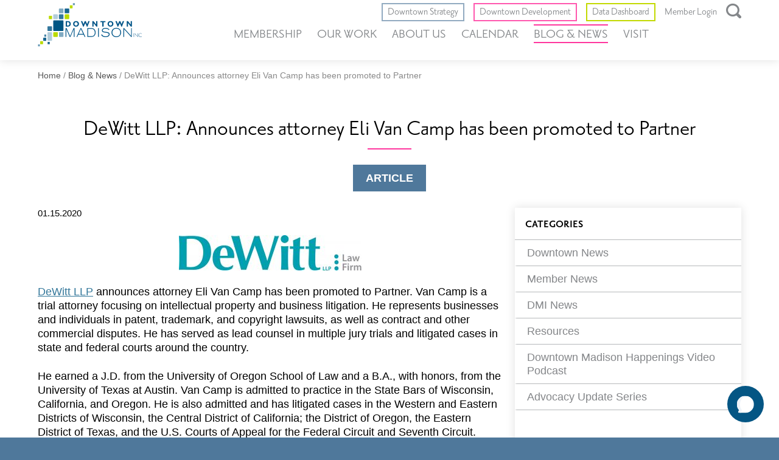

--- FILE ---
content_type: text/html; charset=UTF-8
request_url: https://downtownmadison.org/dewitt-llp-announces-attorney-eli-van-camp-has-been-promoted-to-partner-status-within-the-firm/
body_size: 13905
content:
<!DOCTYPE html>
<html lang="en">
<head>
  <meta charset="UTF-8" />
  <meta name="viewport" content="width=device-width, initial-scale=1.0">

	<!-- favicon -->
  <link rel="apple-touch-icon-precomposed" sizes="57x57" href="/apple-touch-icon-57x57.png" />
	<link rel="apple-touch-icon-precomposed" sizes="114x114" href="/apple-touch-icon-114x114.png" />
	<link rel="apple-touch-icon-precomposed" sizes="72x72" href="/apple-touch-icon-72x72.png" />
	<link rel="apple-touch-icon-precomposed" sizes="144x144" href="/apple-touch-icon-144x144.png" />
	<link rel="apple-touch-icon-precomposed" sizes="60x60" href="/apple-touch-icon-60x60.png" />
	<link rel="apple-touch-icon-precomposed" sizes="120x120" href="/apple-touch-icon-120x120.png" />
	<link rel="apple-touch-icon-precomposed" sizes="76x76" href="/apple-touch-icon-76x76.png" />
	<link rel="apple-touch-icon-precomposed" sizes="152x152" href="/apple-touch-icon-152x152.png" />
	<link rel="icon" type="image/png" href="/favicon-196x196.png" sizes="196x196" />
	<link rel="icon" type="image/png" href="/favicon-96x96.png" sizes="96x96" />
	<link rel="icon" type="image/png" href="/favicon-32x32.png" sizes="32x32" />
	<link rel="icon" type="image/png" href="/favicon-16x16.png" sizes="16x16" />
	<link rel="icon" type="image/png" href="/favicon-128.png" sizes="128x128" />
	<meta name="application-name" content="&nbsp;"/>
	<meta name="msapplication-TileColor" content="#FFFFFF" />
	<meta name="msapplication-TileImage" content="/mstile-144x144.png" />
	<meta name="msapplication-square70x70logo" content="/mstile-70x70.png" />
	<meta name="msapplication-square150x150logo" content="/mstile-150x150.png" />
	<meta name="msapplication-wide310x150logo" content="/mstile-310x150.png" />
	<meta name="msapplication-square310x310logo" content="/mstile-310x310.png" />
	<!-- END: favicon -->

  <title>DeWitt LLP: Announces attorney Eli Van Camp has been promoted to Partner - Downtown Madison, Inc</title>

  <meta name='robots' content='index, follow, max-image-preview:large, max-snippet:-1, max-video-preview:-1' />

	<!-- This site is optimized with the Yoast SEO plugin v26.8 - https://yoast.com/product/yoast-seo-wordpress/ -->
	<link rel="canonical" href="https://downtownmadison.org/dewitt-llp-announces-attorney-eli-van-camp-has-been-promoted-to-partner-status-within-the-firm/" />
	<meta property="og:locale" content="en_US" />
	<meta property="og:type" content="article" />
	<meta property="og:title" content="DeWitt LLP: Announces attorney Eli Van Camp has been promoted to Partner - Downtown Madison, Inc" />
	<meta property="og:description" content="Van Camp is a trial attorney focusing on intellectual property and business litigation." />
	<meta property="og:url" content="https://downtownmadison.org/dewitt-llp-announces-attorney-eli-van-camp-has-been-promoted-to-partner-status-within-the-firm/" />
	<meta property="og:site_name" content="Downtown Madison, Inc" />
	<meta property="article:published_time" content="2020-01-15T20:30:21+00:00" />
	<meta property="article:modified_time" content="2020-01-15T22:16:37+00:00" />
	<meta property="og:image" content="https://downtownmadison.org/wp-content/uploads/2019/02/DeWitt_logo-300x58.jpg" />
	<meta name="author" content="Madelyn" />
	<meta name="twitter:card" content="summary_large_image" />
	<meta name="twitter:label1" content="Written by" />
	<meta name="twitter:data1" content="Madelyn" />
	<meta name="twitter:label2" content="Est. reading time" />
	<meta name="twitter:data2" content="1 minute" />
	<script type="application/ld+json" class="yoast-schema-graph">{"@context":"https://schema.org","@graph":[{"@type":"Article","@id":"https://downtownmadison.org/dewitt-llp-announces-attorney-eli-van-camp-has-been-promoted-to-partner-status-within-the-firm/#article","isPartOf":{"@id":"https://downtownmadison.org/dewitt-llp-announces-attorney-eli-van-camp-has-been-promoted-to-partner-status-within-the-firm/"},"author":{"name":"Madelyn","@id":"https://downtownmadison.org/#/schema/person/b7861fbdcbccbbe87b07771b2a47dc72"},"headline":"DeWitt LLP: Announces attorney Eli Van Camp has been promoted to Partner","datePublished":"2020-01-15T20:30:21+00:00","dateModified":"2020-01-15T22:16:37+00:00","mainEntityOfPage":{"@id":"https://downtownmadison.org/dewitt-llp-announces-attorney-eli-van-camp-has-been-promoted-to-partner-status-within-the-firm/"},"wordCount":201,"image":{"@id":"https://downtownmadison.org/dewitt-llp-announces-attorney-eli-van-camp-has-been-promoted-to-partner-status-within-the-firm/#primaryimage"},"thumbnailUrl":"https://downtownmadison.org/wp-content/uploads/2019/02/DeWitt_logo-300x58.jpg","articleSection":["Member News"],"inLanguage":"en-US"},{"@type":"WebPage","@id":"https://downtownmadison.org/dewitt-llp-announces-attorney-eli-van-camp-has-been-promoted-to-partner-status-within-the-firm/","url":"https://downtownmadison.org/dewitt-llp-announces-attorney-eli-van-camp-has-been-promoted-to-partner-status-within-the-firm/","name":"DeWitt LLP: Announces attorney Eli Van Camp has been promoted to Partner - Downtown Madison, Inc","isPartOf":{"@id":"https://downtownmadison.org/#website"},"primaryImageOfPage":{"@id":"https://downtownmadison.org/dewitt-llp-announces-attorney-eli-van-camp-has-been-promoted-to-partner-status-within-the-firm/#primaryimage"},"image":{"@id":"https://downtownmadison.org/dewitt-llp-announces-attorney-eli-van-camp-has-been-promoted-to-partner-status-within-the-firm/#primaryimage"},"thumbnailUrl":"https://downtownmadison.org/wp-content/uploads/2019/02/DeWitt_logo-300x58.jpg","datePublished":"2020-01-15T20:30:21+00:00","dateModified":"2020-01-15T22:16:37+00:00","author":{"@id":"https://downtownmadison.org/#/schema/person/b7861fbdcbccbbe87b07771b2a47dc72"},"breadcrumb":{"@id":"https://downtownmadison.org/dewitt-llp-announces-attorney-eli-van-camp-has-been-promoted-to-partner-status-within-the-firm/#breadcrumb"},"inLanguage":"en-US","potentialAction":[{"@type":"ReadAction","target":["https://downtownmadison.org/dewitt-llp-announces-attorney-eli-van-camp-has-been-promoted-to-partner-status-within-the-firm/"]}]},{"@type":"ImageObject","inLanguage":"en-US","@id":"https://downtownmadison.org/dewitt-llp-announces-attorney-eli-van-camp-has-been-promoted-to-partner-status-within-the-firm/#primaryimage","url":"https://downtownmadison.org/wp-content/uploads/2019/02/DeWitt_logo.jpg","contentUrl":"https://downtownmadison.org/wp-content/uploads/2019/02/DeWitt_logo.jpg","width":2452,"height":476,"caption":"DeWitt logo"},{"@type":"BreadcrumbList","@id":"https://downtownmadison.org/dewitt-llp-announces-attorney-eli-van-camp-has-been-promoted-to-partner-status-within-the-firm/#breadcrumb","itemListElement":[{"@type":"ListItem","position":1,"name":"Home","item":"https://downtownmadison.org/"},{"@type":"ListItem","position":2,"name":"Blog &#038; News","item":"https://downtownmadison.org/blog-news/"},{"@type":"ListItem","position":3,"name":"DeWitt LLP: Announces attorney Eli Van Camp has been promoted to Partner"}]},{"@type":"WebSite","@id":"https://downtownmadison.org/#website","url":"https://downtownmadison.org/","name":"Downtown Madison, Inc","description":"","potentialAction":[{"@type":"SearchAction","target":{"@type":"EntryPoint","urlTemplate":"https://downtownmadison.org/?s={search_term_string}"},"query-input":{"@type":"PropertyValueSpecification","valueRequired":true,"valueName":"search_term_string"}}],"inLanguage":"en-US"},{"@type":"Person","@id":"https://downtownmadison.org/#/schema/person/b7861fbdcbccbbe87b07771b2a47dc72","name":"Madelyn","image":{"@type":"ImageObject","inLanguage":"en-US","@id":"https://downtownmadison.org/#/schema/person/image/","url":"https://secure.gravatar.com/avatar/7ec2ac9aade258ceb9897290fdc7bc390afcb575c27e1bf9262e127babd0e296?s=96&d=mm&r=g","contentUrl":"https://secure.gravatar.com/avatar/7ec2ac9aade258ceb9897290fdc7bc390afcb575c27e1bf9262e127babd0e296?s=96&d=mm&r=g","caption":"Madelyn"}}]}</script>
	<!-- / Yoast SEO plugin. -->


<link rel='dns-prefetch' href='//maps.googleapis.com' />
<link rel='dns-prefetch' href='//platform-api.sharethis.com' />
<link rel='dns-prefetch' href='//use.typekit.net' />
<link rel="alternate" title="oEmbed (JSON)" type="application/json+oembed" href="https://downtownmadison.org/wp-json/oembed/1.0/embed?url=https%3A%2F%2Fdowntownmadison.org%2Fdewitt-llp-announces-attorney-eli-van-camp-has-been-promoted-to-partner-status-within-the-firm%2F" />
<link rel="alternate" title="oEmbed (XML)" type="text/xml+oembed" href="https://downtownmadison.org/wp-json/oembed/1.0/embed?url=https%3A%2F%2Fdowntownmadison.org%2Fdewitt-llp-announces-attorney-eli-van-camp-has-been-promoted-to-partner-status-within-the-firm%2F&#038;format=xml" />
		<!-- This site uses the Google Analytics by MonsterInsights plugin v9.11.1 - Using Analytics tracking - https://www.monsterinsights.com/ -->
							<script src="//www.googletagmanager.com/gtag/js?id=G-8S582230J4"  data-cfasync="false" data-wpfc-render="false" type="text/javascript" async></script>
			<script data-cfasync="false" data-wpfc-render="false" type="text/javascript">
				var mi_version = '9.11.1';
				var mi_track_user = true;
				var mi_no_track_reason = '';
								var MonsterInsightsDefaultLocations = {"page_location":"https:\/\/downtownmadison.org\/dewitt-llp-announces-attorney-eli-van-camp-has-been-promoted-to-partner-status-within-the-firm\/"};
								MonsterInsightsDefaultLocations.page_location = window.location.href;
								if ( typeof MonsterInsightsPrivacyGuardFilter === 'function' ) {
					var MonsterInsightsLocations = (typeof MonsterInsightsExcludeQuery === 'object') ? MonsterInsightsPrivacyGuardFilter( MonsterInsightsExcludeQuery ) : MonsterInsightsPrivacyGuardFilter( MonsterInsightsDefaultLocations );
				} else {
					var MonsterInsightsLocations = (typeof MonsterInsightsExcludeQuery === 'object') ? MonsterInsightsExcludeQuery : MonsterInsightsDefaultLocations;
				}

								var disableStrs = [
										'ga-disable-G-8S582230J4',
									];

				/* Function to detect opted out users */
				function __gtagTrackerIsOptedOut() {
					for (var index = 0; index < disableStrs.length; index++) {
						if (document.cookie.indexOf(disableStrs[index] + '=true') > -1) {
							return true;
						}
					}

					return false;
				}

				/* Disable tracking if the opt-out cookie exists. */
				if (__gtagTrackerIsOptedOut()) {
					for (var index = 0; index < disableStrs.length; index++) {
						window[disableStrs[index]] = true;
					}
				}

				/* Opt-out function */
				function __gtagTrackerOptout() {
					for (var index = 0; index < disableStrs.length; index++) {
						document.cookie = disableStrs[index] + '=true; expires=Thu, 31 Dec 2099 23:59:59 UTC; path=/';
						window[disableStrs[index]] = true;
					}
				}

				if ('undefined' === typeof gaOptout) {
					function gaOptout() {
						__gtagTrackerOptout();
					}
				}
								window.dataLayer = window.dataLayer || [];

				window.MonsterInsightsDualTracker = {
					helpers: {},
					trackers: {},
				};
				if (mi_track_user) {
					function __gtagDataLayer() {
						dataLayer.push(arguments);
					}

					function __gtagTracker(type, name, parameters) {
						if (!parameters) {
							parameters = {};
						}

						if (parameters.send_to) {
							__gtagDataLayer.apply(null, arguments);
							return;
						}

						if (type === 'event') {
														parameters.send_to = monsterinsights_frontend.v4_id;
							var hookName = name;
							if (typeof parameters['event_category'] !== 'undefined') {
								hookName = parameters['event_category'] + ':' + name;
							}

							if (typeof MonsterInsightsDualTracker.trackers[hookName] !== 'undefined') {
								MonsterInsightsDualTracker.trackers[hookName](parameters);
							} else {
								__gtagDataLayer('event', name, parameters);
							}
							
						} else {
							__gtagDataLayer.apply(null, arguments);
						}
					}

					__gtagTracker('js', new Date());
					__gtagTracker('set', {
						'developer_id.dZGIzZG': true,
											});
					if ( MonsterInsightsLocations.page_location ) {
						__gtagTracker('set', MonsterInsightsLocations);
					}
										__gtagTracker('config', 'G-8S582230J4', {"forceSSL":"true","link_attribution":"true"} );
										window.gtag = __gtagTracker;										(function () {
						/* https://developers.google.com/analytics/devguides/collection/analyticsjs/ */
						/* ga and __gaTracker compatibility shim. */
						var noopfn = function () {
							return null;
						};
						var newtracker = function () {
							return new Tracker();
						};
						var Tracker = function () {
							return null;
						};
						var p = Tracker.prototype;
						p.get = noopfn;
						p.set = noopfn;
						p.send = function () {
							var args = Array.prototype.slice.call(arguments);
							args.unshift('send');
							__gaTracker.apply(null, args);
						};
						var __gaTracker = function () {
							var len = arguments.length;
							if (len === 0) {
								return;
							}
							var f = arguments[len - 1];
							if (typeof f !== 'object' || f === null || typeof f.hitCallback !== 'function') {
								if ('send' === arguments[0]) {
									var hitConverted, hitObject = false, action;
									if ('event' === arguments[1]) {
										if ('undefined' !== typeof arguments[3]) {
											hitObject = {
												'eventAction': arguments[3],
												'eventCategory': arguments[2],
												'eventLabel': arguments[4],
												'value': arguments[5] ? arguments[5] : 1,
											}
										}
									}
									if ('pageview' === arguments[1]) {
										if ('undefined' !== typeof arguments[2]) {
											hitObject = {
												'eventAction': 'page_view',
												'page_path': arguments[2],
											}
										}
									}
									if (typeof arguments[2] === 'object') {
										hitObject = arguments[2];
									}
									if (typeof arguments[5] === 'object') {
										Object.assign(hitObject, arguments[5]);
									}
									if ('undefined' !== typeof arguments[1].hitType) {
										hitObject = arguments[1];
										if ('pageview' === hitObject.hitType) {
											hitObject.eventAction = 'page_view';
										}
									}
									if (hitObject) {
										action = 'timing' === arguments[1].hitType ? 'timing_complete' : hitObject.eventAction;
										hitConverted = mapArgs(hitObject);
										__gtagTracker('event', action, hitConverted);
									}
								}
								return;
							}

							function mapArgs(args) {
								var arg, hit = {};
								var gaMap = {
									'eventCategory': 'event_category',
									'eventAction': 'event_action',
									'eventLabel': 'event_label',
									'eventValue': 'event_value',
									'nonInteraction': 'non_interaction',
									'timingCategory': 'event_category',
									'timingVar': 'name',
									'timingValue': 'value',
									'timingLabel': 'event_label',
									'page': 'page_path',
									'location': 'page_location',
									'title': 'page_title',
									'referrer' : 'page_referrer',
								};
								for (arg in args) {
																		if (!(!args.hasOwnProperty(arg) || !gaMap.hasOwnProperty(arg))) {
										hit[gaMap[arg]] = args[arg];
									} else {
										hit[arg] = args[arg];
									}
								}
								return hit;
							}

							try {
								f.hitCallback();
							} catch (ex) {
							}
						};
						__gaTracker.create = newtracker;
						__gaTracker.getByName = newtracker;
						__gaTracker.getAll = function () {
							return [];
						};
						__gaTracker.remove = noopfn;
						__gaTracker.loaded = true;
						window['__gaTracker'] = __gaTracker;
					})();
									} else {
										console.log("");
					(function () {
						function __gtagTracker() {
							return null;
						}

						window['__gtagTracker'] = __gtagTracker;
						window['gtag'] = __gtagTracker;
					})();
									}
			</script>
							<!-- / Google Analytics by MonsterInsights -->
		<style id='wp-img-auto-sizes-contain-inline-css' type='text/css'>
img:is([sizes=auto i],[sizes^="auto," i]){contain-intrinsic-size:3000px 1500px}
/*# sourceURL=wp-img-auto-sizes-contain-inline-css */
</style>
<link rel='stylesheet' id='tribe-events-pro-mini-calendar-block-styles-css' href='https://downtownmadison.org/wp-content/plugins/events-calendar-pro/build/css/tribe-events-pro-mini-calendar-block.css?ver=7.7.12' type='text/css' media='all' />
<link rel='stylesheet' id='wp-block-library-css' href='https://downtownmadison.org/wp-includes/css/dist/block-library/style.min.css?ver=6.9' type='text/css' media='all' />
<style id='global-styles-inline-css' type='text/css'>
:root{--wp--preset--aspect-ratio--square: 1;--wp--preset--aspect-ratio--4-3: 4/3;--wp--preset--aspect-ratio--3-4: 3/4;--wp--preset--aspect-ratio--3-2: 3/2;--wp--preset--aspect-ratio--2-3: 2/3;--wp--preset--aspect-ratio--16-9: 16/9;--wp--preset--aspect-ratio--9-16: 9/16;--wp--preset--color--black: #000000;--wp--preset--color--cyan-bluish-gray: #abb8c3;--wp--preset--color--white: #ffffff;--wp--preset--color--pale-pink: #f78da7;--wp--preset--color--vivid-red: #cf2e2e;--wp--preset--color--luminous-vivid-orange: #ff6900;--wp--preset--color--luminous-vivid-amber: #fcb900;--wp--preset--color--light-green-cyan: #7bdcb5;--wp--preset--color--vivid-green-cyan: #00d084;--wp--preset--color--pale-cyan-blue: #8ed1fc;--wp--preset--color--vivid-cyan-blue: #0693e3;--wp--preset--color--vivid-purple: #9b51e0;--wp--preset--color--blue-text: #33779a;--wp--preset--color--blue-button: #22547d;--wp--preset--color--blue-background: #4f789b;--wp--preset--color--transp-light-blue: rgb(197, 213, 227, .6);--wp--preset--color--blue-light-background: #91aac0;--wp--preset--color--pink: #ff379e;--wp--preset--color--neon-green: #c2d900;--wp--preset--color--transparent: transparent;--wp--preset--color--header-link-gray: #84878a;--wp--preset--color--light-gray: #dddddd;--wp--preset--color--gray-line: #b6b8ba;--wp--preset--gradient--vivid-cyan-blue-to-vivid-purple: linear-gradient(135deg,rgb(6,147,227) 0%,rgb(155,81,224) 100%);--wp--preset--gradient--light-green-cyan-to-vivid-green-cyan: linear-gradient(135deg,rgb(122,220,180) 0%,rgb(0,208,130) 100%);--wp--preset--gradient--luminous-vivid-amber-to-luminous-vivid-orange: linear-gradient(135deg,rgb(252,185,0) 0%,rgb(255,105,0) 100%);--wp--preset--gradient--luminous-vivid-orange-to-vivid-red: linear-gradient(135deg,rgb(255,105,0) 0%,rgb(207,46,46) 100%);--wp--preset--gradient--very-light-gray-to-cyan-bluish-gray: linear-gradient(135deg,rgb(238,238,238) 0%,rgb(169,184,195) 100%);--wp--preset--gradient--cool-to-warm-spectrum: linear-gradient(135deg,rgb(74,234,220) 0%,rgb(151,120,209) 20%,rgb(207,42,186) 40%,rgb(238,44,130) 60%,rgb(251,105,98) 80%,rgb(254,248,76) 100%);--wp--preset--gradient--blush-light-purple: linear-gradient(135deg,rgb(255,206,236) 0%,rgb(152,150,240) 100%);--wp--preset--gradient--blush-bordeaux: linear-gradient(135deg,rgb(254,205,165) 0%,rgb(254,45,45) 50%,rgb(107,0,62) 100%);--wp--preset--gradient--luminous-dusk: linear-gradient(135deg,rgb(255,203,112) 0%,rgb(199,81,192) 50%,rgb(65,88,208) 100%);--wp--preset--gradient--pale-ocean: linear-gradient(135deg,rgb(255,245,203) 0%,rgb(182,227,212) 50%,rgb(51,167,181) 100%);--wp--preset--gradient--electric-grass: linear-gradient(135deg,rgb(202,248,128) 0%,rgb(113,206,126) 100%);--wp--preset--gradient--midnight: linear-gradient(135deg,rgb(2,3,129) 0%,rgb(40,116,252) 100%);--wp--preset--font-size--small: 1rem;--wp--preset--font-size--medium: clamp(1rem, 0.8481012658227848rem + 0.31645569620253167vw, 1.125rem);--wp--preset--font-size--large: clamp(1.25rem, 0.9462025316455696rem + 0.6329113924050633vw, 1.5rem);--wp--preset--font-size--x-large: 42px;--wp--preset--font-size--extra-small: .875rem;--wp--preset--font-family--priori: priori-sans, sans-serif;--wp--preset--font-family--arial: Arial, Helvetica Neue, Helvetica, sans-serif;--wp--preset--spacing--20: clamp(1.5625rem, -0.33623417721519rem + 3.9556962025316458vw, 3.125rem);--wp--preset--spacing--30: clamp(3.125rem, 1.22626582278481rem + 3.9556962025316458vw, 4.6875rem);--wp--preset--spacing--40: clamp(6.25rem, 2.45253164556962rem + 7.9113924050632916vw, 9.375rem);--wp--preset--spacing--50: clamp(9.375rem,5.57753164556962rem + 7.9113924050632916vw,12.5rem);--wp--preset--spacing--60: 2.25rem;--wp--preset--spacing--70: 3.38rem;--wp--preset--spacing--80: 5.06rem;--wp--preset--spacing--10: 1.25rem;--wp--preset--shadow--natural: 6px 6px 9px rgba(0, 0, 0, 0.2);--wp--preset--shadow--deep: 12px 12px 50px rgba(0, 0, 0, 0.4);--wp--preset--shadow--sharp: 6px 6px 0px rgba(0, 0, 0, 0.2);--wp--preset--shadow--outlined: 6px 6px 0px -3px rgb(255, 255, 255), 6px 6px rgb(0, 0, 0);--wp--preset--shadow--crisp: 6px 6px 0px rgb(0, 0, 0);}:root { --wp--style--global--content-size: 47.75rem;--wp--style--global--wide-size: 74.75rem; }:where(body) { margin: 0; }.wp-site-blocks { padding-top: var(--wp--style--root--padding-top); padding-bottom: var(--wp--style--root--padding-bottom); }.has-global-padding { padding-right: var(--wp--style--root--padding-right); padding-left: var(--wp--style--root--padding-left); }.has-global-padding > .alignfull { margin-right: calc(var(--wp--style--root--padding-right) * -1); margin-left: calc(var(--wp--style--root--padding-left) * -1); }.has-global-padding :where(:not(.alignfull.is-layout-flow) > .has-global-padding:not(.wp-block-block, .alignfull)) { padding-right: 0; padding-left: 0; }.has-global-padding :where(:not(.alignfull.is-layout-flow) > .has-global-padding:not(.wp-block-block, .alignfull)) > .alignfull { margin-left: 0; margin-right: 0; }.wp-site-blocks > .alignleft { float: left; margin-right: 2em; }.wp-site-blocks > .alignright { float: right; margin-left: 2em; }.wp-site-blocks > .aligncenter { justify-content: center; margin-left: auto; margin-right: auto; }:where(.wp-site-blocks) > * { margin-block-start: 1.5rem; margin-block-end: 0; }:where(.wp-site-blocks) > :first-child { margin-block-start: 0; }:where(.wp-site-blocks) > :last-child { margin-block-end: 0; }:root { --wp--style--block-gap: 1.5rem; }:root :where(.is-layout-flow) > :first-child{margin-block-start: 0;}:root :where(.is-layout-flow) > :last-child{margin-block-end: 0;}:root :where(.is-layout-flow) > *{margin-block-start: 1.5rem;margin-block-end: 0;}:root :where(.is-layout-constrained) > :first-child{margin-block-start: 0;}:root :where(.is-layout-constrained) > :last-child{margin-block-end: 0;}:root :where(.is-layout-constrained) > *{margin-block-start: 1.5rem;margin-block-end: 0;}:root :where(.is-layout-flex){gap: 1.5rem;}:root :where(.is-layout-grid){gap: 1.5rem;}.is-layout-flow > .alignleft{float: left;margin-inline-start: 0;margin-inline-end: 2em;}.is-layout-flow > .alignright{float: right;margin-inline-start: 2em;margin-inline-end: 0;}.is-layout-flow > .aligncenter{margin-left: auto !important;margin-right: auto !important;}.is-layout-constrained > .alignleft{float: left;margin-inline-start: 0;margin-inline-end: 2em;}.is-layout-constrained > .alignright{float: right;margin-inline-start: 2em;margin-inline-end: 0;}.is-layout-constrained > .aligncenter{margin-left: auto !important;margin-right: auto !important;}.is-layout-constrained > :where(:not(.alignleft):not(.alignright):not(.alignfull)){max-width: var(--wp--style--global--content-size);margin-left: auto !important;margin-right: auto !important;}.is-layout-constrained > .alignwide{max-width: var(--wp--style--global--wide-size);}body .is-layout-flex{display: flex;}.is-layout-flex{flex-wrap: wrap;align-items: center;}.is-layout-flex > :is(*, div){margin: 0;}body .is-layout-grid{display: grid;}.is-layout-grid > :is(*, div){margin: 0;}body{background-color: var(--wp--preset--color--white);color: var(--wp--preset--color--black);font-family: var(--wp--preset--font-family--arial);font-size: var(--wp--preset--font-size--medium);font-weight: 400;line-height: 1.5;--wp--style--root--padding-top: 0rem;--wp--style--root--padding-right: var(--wp--preset--spacing--20);--wp--style--root--padding-bottom: 0rem;--wp--style--root--padding-left: var(--wp--preset--spacing--20);}a:where(:not(.wp-element-button)){color: var(--wp--preset--color--blue-text);font-weight: 400;text-decoration: underline;}:root :where(a:where(:not(.wp-element-button)):hover){color: var(--wp--preset--color--blue-button);}:root :where(a:where(:not(.wp-element-button)):focus){color: var(--wp--preset--color--blue-button);outline-color: var(--wp--preset--color--neon-green);outline-style: dotted;outline-width: 2px;}:root :where(a:where(:not(.wp-element-button)):active){color: var(--wp--preset--color--pink);}h1, h2, h3, h4, h5, h6{line-height: 1.1;margin-top: 0;margin-bottom: .5em;}h1{font-family: var(--wp--preset--font-family--priori);font-size: 2.5rem;}h2{font-family: var(--wp--preset--font-family--priori);font-size: 2.25rem;font-weight: 400;line-height: 2.1875rem;}h3{font-size: 1.3125rem;font-weight: 400;line-height: 1.5625rem;}h4{font-size: 1.25rem;line-height: 1.5rem;}h5{font-size: 1.125rem;line-height: 1.375rem;}h6{font-size: 1.125rem;line-height: 1.375rem;}:root :where(.wp-element-button, .wp-block-button__link){background-color: #32373c;border-width: 0;color: #fff;font-family: inherit;font-size: inherit;font-style: inherit;font-weight: inherit;letter-spacing: inherit;line-height: inherit;padding-top: calc(0.667em + 2px);padding-right: calc(1.333em + 2px);padding-bottom: calc(0.667em + 2px);padding-left: calc(1.333em + 2px);text-decoration: none;text-transform: inherit;}:root :where(.wp-element-button:hover, .wp-block-button__link:hover){background-color: var(--wp--preset--color--blue-button);color: var(--wp--preset--color--white);text-decoration: none;}:root :where(.wp-element-button:focus, .wp-block-button__link:focus){background-color: var(--wp--preset--color--blue-button);color: var(--wp--preset--color--white);outline-color: var(--wp--preset--color--neon-green);outline-style: dotted;outline-width: 2px;text-decoration: none;}:root :where(.wp-element-button:active, .wp-block-button__link:active){background-color: var(--wp--preset--color--blue-button);color: var(--wp--preset--color--white);text-decoration: none;}cite{font-size: var(--wp--preset--font-size--medium);line-height: 1;}.has-black-color{color: var(--wp--preset--color--black) !important;}.has-cyan-bluish-gray-color{color: var(--wp--preset--color--cyan-bluish-gray) !important;}.has-white-color{color: var(--wp--preset--color--white) !important;}.has-pale-pink-color{color: var(--wp--preset--color--pale-pink) !important;}.has-vivid-red-color{color: var(--wp--preset--color--vivid-red) !important;}.has-luminous-vivid-orange-color{color: var(--wp--preset--color--luminous-vivid-orange) !important;}.has-luminous-vivid-amber-color{color: var(--wp--preset--color--luminous-vivid-amber) !important;}.has-light-green-cyan-color{color: var(--wp--preset--color--light-green-cyan) !important;}.has-vivid-green-cyan-color{color: var(--wp--preset--color--vivid-green-cyan) !important;}.has-pale-cyan-blue-color{color: var(--wp--preset--color--pale-cyan-blue) !important;}.has-vivid-cyan-blue-color{color: var(--wp--preset--color--vivid-cyan-blue) !important;}.has-vivid-purple-color{color: var(--wp--preset--color--vivid-purple) !important;}.has-blue-text-color{color: var(--wp--preset--color--blue-text) !important;}.has-blue-button-color{color: var(--wp--preset--color--blue-button) !important;}.has-blue-background-color{color: var(--wp--preset--color--blue-background) !important;}.has-transp-light-blue-color{color: var(--wp--preset--color--transp-light-blue) !important;}.has-blue-light-background-color{color: var(--wp--preset--color--blue-light-background) !important;}.has-pink-color{color: var(--wp--preset--color--pink) !important;}.has-neon-green-color{color: var(--wp--preset--color--neon-green) !important;}.has-transparent-color{color: var(--wp--preset--color--transparent) !important;}.has-header-link-gray-color{color: var(--wp--preset--color--header-link-gray) !important;}.has-light-gray-color{color: var(--wp--preset--color--light-gray) !important;}.has-gray-line-color{color: var(--wp--preset--color--gray-line) !important;}.has-black-background-color{background-color: var(--wp--preset--color--black) !important;}.has-cyan-bluish-gray-background-color{background-color: var(--wp--preset--color--cyan-bluish-gray) !important;}.has-white-background-color{background-color: var(--wp--preset--color--white) !important;}.has-pale-pink-background-color{background-color: var(--wp--preset--color--pale-pink) !important;}.has-vivid-red-background-color{background-color: var(--wp--preset--color--vivid-red) !important;}.has-luminous-vivid-orange-background-color{background-color: var(--wp--preset--color--luminous-vivid-orange) !important;}.has-luminous-vivid-amber-background-color{background-color: var(--wp--preset--color--luminous-vivid-amber) !important;}.has-light-green-cyan-background-color{background-color: var(--wp--preset--color--light-green-cyan) !important;}.has-vivid-green-cyan-background-color{background-color: var(--wp--preset--color--vivid-green-cyan) !important;}.has-pale-cyan-blue-background-color{background-color: var(--wp--preset--color--pale-cyan-blue) !important;}.has-vivid-cyan-blue-background-color{background-color: var(--wp--preset--color--vivid-cyan-blue) !important;}.has-vivid-purple-background-color{background-color: var(--wp--preset--color--vivid-purple) !important;}.has-blue-text-background-color{background-color: var(--wp--preset--color--blue-text) !important;}.has-blue-button-background-color{background-color: var(--wp--preset--color--blue-button) !important;}.has-blue-background-background-color{background-color: var(--wp--preset--color--blue-background) !important;}.has-transp-light-blue-background-color{background-color: var(--wp--preset--color--transp-light-blue) !important;}.has-blue-light-background-background-color{background-color: var(--wp--preset--color--blue-light-background) !important;}.has-pink-background-color{background-color: var(--wp--preset--color--pink) !important;}.has-neon-green-background-color{background-color: var(--wp--preset--color--neon-green) !important;}.has-transparent-background-color{background-color: var(--wp--preset--color--transparent) !important;}.has-header-link-gray-background-color{background-color: var(--wp--preset--color--header-link-gray) !important;}.has-light-gray-background-color{background-color: var(--wp--preset--color--light-gray) !important;}.has-gray-line-background-color{background-color: var(--wp--preset--color--gray-line) !important;}.has-black-border-color{border-color: var(--wp--preset--color--black) !important;}.has-cyan-bluish-gray-border-color{border-color: var(--wp--preset--color--cyan-bluish-gray) !important;}.has-white-border-color{border-color: var(--wp--preset--color--white) !important;}.has-pale-pink-border-color{border-color: var(--wp--preset--color--pale-pink) !important;}.has-vivid-red-border-color{border-color: var(--wp--preset--color--vivid-red) !important;}.has-luminous-vivid-orange-border-color{border-color: var(--wp--preset--color--luminous-vivid-orange) !important;}.has-luminous-vivid-amber-border-color{border-color: var(--wp--preset--color--luminous-vivid-amber) !important;}.has-light-green-cyan-border-color{border-color: var(--wp--preset--color--light-green-cyan) !important;}.has-vivid-green-cyan-border-color{border-color: var(--wp--preset--color--vivid-green-cyan) !important;}.has-pale-cyan-blue-border-color{border-color: var(--wp--preset--color--pale-cyan-blue) !important;}.has-vivid-cyan-blue-border-color{border-color: var(--wp--preset--color--vivid-cyan-blue) !important;}.has-vivid-purple-border-color{border-color: var(--wp--preset--color--vivid-purple) !important;}.has-blue-text-border-color{border-color: var(--wp--preset--color--blue-text) !important;}.has-blue-button-border-color{border-color: var(--wp--preset--color--blue-button) !important;}.has-blue-background-border-color{border-color: var(--wp--preset--color--blue-background) !important;}.has-transp-light-blue-border-color{border-color: var(--wp--preset--color--transp-light-blue) !important;}.has-blue-light-background-border-color{border-color: var(--wp--preset--color--blue-light-background) !important;}.has-pink-border-color{border-color: var(--wp--preset--color--pink) !important;}.has-neon-green-border-color{border-color: var(--wp--preset--color--neon-green) !important;}.has-transparent-border-color{border-color: var(--wp--preset--color--transparent) !important;}.has-header-link-gray-border-color{border-color: var(--wp--preset--color--header-link-gray) !important;}.has-light-gray-border-color{border-color: var(--wp--preset--color--light-gray) !important;}.has-gray-line-border-color{border-color: var(--wp--preset--color--gray-line) !important;}.has-vivid-cyan-blue-to-vivid-purple-gradient-background{background: var(--wp--preset--gradient--vivid-cyan-blue-to-vivid-purple) !important;}.has-light-green-cyan-to-vivid-green-cyan-gradient-background{background: var(--wp--preset--gradient--light-green-cyan-to-vivid-green-cyan) !important;}.has-luminous-vivid-amber-to-luminous-vivid-orange-gradient-background{background: var(--wp--preset--gradient--luminous-vivid-amber-to-luminous-vivid-orange) !important;}.has-luminous-vivid-orange-to-vivid-red-gradient-background{background: var(--wp--preset--gradient--luminous-vivid-orange-to-vivid-red) !important;}.has-very-light-gray-to-cyan-bluish-gray-gradient-background{background: var(--wp--preset--gradient--very-light-gray-to-cyan-bluish-gray) !important;}.has-cool-to-warm-spectrum-gradient-background{background: var(--wp--preset--gradient--cool-to-warm-spectrum) !important;}.has-blush-light-purple-gradient-background{background: var(--wp--preset--gradient--blush-light-purple) !important;}.has-blush-bordeaux-gradient-background{background: var(--wp--preset--gradient--blush-bordeaux) !important;}.has-luminous-dusk-gradient-background{background: var(--wp--preset--gradient--luminous-dusk) !important;}.has-pale-ocean-gradient-background{background: var(--wp--preset--gradient--pale-ocean) !important;}.has-electric-grass-gradient-background{background: var(--wp--preset--gradient--electric-grass) !important;}.has-midnight-gradient-background{background: var(--wp--preset--gradient--midnight) !important;}.has-small-font-size{font-size: var(--wp--preset--font-size--small) !important;}.has-medium-font-size{font-size: var(--wp--preset--font-size--medium) !important;}.has-large-font-size{font-size: var(--wp--preset--font-size--large) !important;}.has-x-large-font-size{font-size: var(--wp--preset--font-size--x-large) !important;}.has-extra-small-font-size{font-size: var(--wp--preset--font-size--extra-small) !important;}.has-priori-font-family{font-family: var(--wp--preset--font-family--priori) !important;}.has-arial-font-family{font-family: var(--wp--preset--font-family--arial) !important;}
/*# sourceURL=global-styles-inline-css */
</style>

<link rel='stylesheet' id='dmi-custom-blocks-style-css' href='https://downtownmadison.org/wp-content/themes/downtown_madison/_styles/blocks.css?ver=100.17' type='text/css' media='all' />
<link rel='stylesheet' id='unbox-group-link-style-css' href='https://downtownmadison.org/wp-content/plugins/unbox-group-link/build/style-index.css?ver=b9e1e11bf0ecac5b8876' type='text/css' media='all' />
<link rel='stylesheet' id='unbox-jquery-ui.structure-css' href='https://downtownmadison.org/wp-content/themes/downtown_madison/_styles/jquery-ui.structure.css?ver=6.9' type='text/css' media='all' />
<link rel='stylesheet' id='unbox-typekit-css' href='https://use.typekit.net/wwb3gfw.css?ver=6.9' type='text/css' media='all' />
<link rel='stylesheet' id='unbox-styles-css' href='https://downtownmadison.org/wp-content/themes/downtown_madison/_styles/style.css?ver=100.17' type='text/css' media='all' />
<style id='block-visibility-screen-size-styles-inline-css' type='text/css'>
/* Large screens (desktops, 992px and up) */
@media ( min-width: 992px ) {
	.block-visibility-hide-large-screen {
		display: none !important;
	}
}

/* Medium screens (tablets, between 768px and 992px) */
@media ( min-width: 768px ) and ( max-width: 991.98px ) {
	.block-visibility-hide-medium-screen {
		display: none !important;
	}
}

/* Small screens (mobile devices, less than 768px) */
@media ( max-width: 767.98px ) {
	.block-visibility-hide-small-screen {
		display: none !important;
	}
}
/*# sourceURL=block-visibility-screen-size-styles-inline-css */
</style>
<script type="text/javascript" src="https://downtownmadison.org/wp-content/plugins/google-analytics-for-wordpress/assets/js/frontend-gtag.min.js?ver=9.11.1" id="monsterinsights-frontend-script-js" async="async" data-wp-strategy="async"></script>
<script data-cfasync="false" data-wpfc-render="false" type="text/javascript" id='monsterinsights-frontend-script-js-extra'>/* <![CDATA[ */
var monsterinsights_frontend = {"js_events_tracking":"true","download_extensions":"doc,pdf,ppt,zip,xls,docx,pptx,xlsx","inbound_paths":"[{\"path\":\"\\\/go\\\/\",\"label\":\"affiliate\"},{\"path\":\"\\\/recommend\\\/\",\"label\":\"affiliate\"}]","home_url":"https:\/\/downtownmadison.org","hash_tracking":"false","v4_id":"G-8S582230J4"};/* ]]> */
</script>
<script type="text/javascript" src="https://downtownmadison.org/wp-includes/js/jquery/jquery.min.js?ver=3.7.1" id="jquery-core-js"></script>
<script type="text/javascript" src="https://downtownmadison.org/wp-includes/js/jquery/jquery-migrate.min.js?ver=3.4.1" id="jquery-migrate-js"></script>
<script type="text/javascript" src="//platform-api.sharethis.com/js/sharethis.js?ver=6.9#product=custom-share-buttons" id="unbox-share-this-js-js"></script>
<link rel="https://api.w.org/" href="https://downtownmadison.org/wp-json/" /><link rel="alternate" title="JSON" type="application/json" href="https://downtownmadison.org/wp-json/wp/v2/posts/2231" /><!-- Stream WordPress user activity plugin v4.1.1 -->
<meta name="tec-api-version" content="v1"><meta name="tec-api-origin" content="https://downtownmadison.org"><link rel="alternate" href="https://downtownmadison.org/wp-json/tribe/events/v1/" />
</head>
<body class="wp-singular post-template-default single single-post postid-2231 single-format-standard wp-theme-downtown_madison tribe-no-js" itemscope itemtype="http://schema.org/WebPage">

	<div class="body-overlay"></div>

	<a href="#maincontent" class="skip-link">Skip to main content</a>

	<div id="header-spacer"></div> <!-- to fill fixed header spacing on other pages -->

  <header id="top">
    <div class="desktop-header">
    	<div id="desktop-header-search-container">
    		<div class="max-container">
			    <div class="row center-sm">
						<div class="col col-6">
    					<div class="desktop-header-search-form-container"><form role="search" method="get" class="search-form" action="https://downtownmadison.org">
  <div class="search-inputs">
  	<label for="search-input-1" class="screen-reader-text">Enter Search Term</label>
    <input type="text" id="search-input-1" class="search-input" value="" name="s" placeholder="Search" />
    <button type="submit" class="search-submit">Go</button>
  </div>
</form>
</div>
    				</div>
    				<button id="close-search-header" class="icon-close"><span class="screen-reader-text">Close Search Box</span></button>
    			</div>
    		</div>
    	</div>
    	<div class="max-container">
		    <div class="row">
					<div class="col col-sm-12 desktop-header-col">
						<a class="header-logo" href="https://downtownmadison.org/">
															<img src="https://downtownmadison.org/wp-content/themes/downtown_madison/_images/logo.svg" alt="Downtown Madison, Inc" width="200" height="85" />
														<span class="screen-reader-text">Go to Homepage</span>
						</a>

						<div class="desktop-menus">
							<div class="header-membership-search">
								<nav>
									<ul id="desktop-member-login-menu" class="menu"><li id="menu-item-9206" class="header-blue-outline-button menu-item menu-item-type-post_type menu-item-object-page menu-item-9206 slug-greater-downtown-economic-investment-strategy"><a href="https://downtownmadison.org/greater-downtown-economic-investment-strategy/">Downtown Strategy</a></li>
<li id="menu-item-6696" class="header-development-button menu-item menu-item-type-post_type menu-item-object-page menu-item-6696 slug-downtown-madison-development-tracker"><a href="https://downtownmadison.org/downtown-madison-development-tracker/">Downtown Development</a></li>
<li id="menu-item-7042" class="header-data-dashboard-button menu-item menu-item-type-post_type menu-item-object-page menu-item-7042 slug-downtown-madison-data-dashboard"><a href="https://downtownmadison.org/downtown-madison-data-dashboard/">Data Dashboard</a></li>
<li id="menu-item-2217" class="menu-item menu-item-type-post_type menu-item-object-page menu-item-2217 slug-sign-in"><a href="https://downtownmadison.org/sign-in/">Member Login</a></li>
<li id="open-search-header"><button class="icon-search"><span class="screen-reader-text">Toggle Open Search Box</span></button></li></ul>								</nav>
							</div>

							<nav>
								<ul id="desktop-header-main-menu" class="menu"><li id="menu-item-43" class="menu-item menu-item-type-post_type menu-item-object-page menu-item-43 slug-membership"><a href="https://downtownmadison.org/membership/" aria-haspopup="true" aria-expanded="false">Membership</a><ul class="children" ><li class="slug-benefits"><a href="https://downtownmadison.org/membership/benefits/">Benefits</a></li>
<li class="slug-events"><a href="https://downtownmadison.org/membership/events/">Events</a></li>
<li class="slug-membership-directory"><a href="https://downtownmadison.org/membership/membership-directory/">Directory</a></li>
<li class="slug-membershipapplication"><a href="https://downtownmadison.org/membership/membershipapplication/">Membership Application</a></li>
</ul></li>
<li id="menu-item-309" class="committees menu-item menu-item-type-post_type menu-item-object-page menu-item-309 slug-our-work"><a href="https://downtownmadison.org/our-work/" aria-haspopup="true" aria-expanded="false">Our Work</a><ul class="children" ><li ><a href="https://downtownmadison.org/our-work/economic-development/">Economic Development</a></li><li ><a href="https://downtownmadison.org/our-work/government-relations/">Government Relations</a></li><li ><a href="https://downtownmadison.org/our-work/inclusiveness/">Inclusiveness</a></li><li ><a href="https://downtownmadison.org/our-work/membership/">Membership</a></li><li ><a href="https://downtownmadison.org/our-work/quality-of-life/">Quality Of Life</a></li><li ><a href="https://downtownmadison.org/our-work/transportation/">Transportation</a></li><li ><a href="https://downtownmadison.org/our-work/beyond-compliance/">Beyond Compliance</a></li></ul></li>
<li id="menu-item-41" class="menu-item menu-item-type-post_type menu-item-object-page menu-item-41 slug-about-us"><a href="https://downtownmadison.org/about-us/" aria-haspopup="true" aria-expanded="false">About Us</a><ul class="children" ><li class="slug-board-of-directors"><a href="https://downtownmadison.org/about-us/board-of-directors/">Board of Directors</a></li>
<li class="slug-legacy-fund"><a href="https://downtownmadison.org/about-us/legacy-fund/">Legacy Fund</a></li>
<li class="slug-partners"><a href="https://downtownmadison.org/about-us/partners/">Partners</a></li>
<li class="slug-staff"><a href="https://downtownmadison.org/about-us/staff/">Staff</a></li>
</ul></li>
<li id="menu-item-4784" class="menu-item menu-item-type-post_type_archive menu-item-object-tribe_events menu-item-4784 slug-calendar"><a href="https://downtownmadison.org/calendar/" aria-haspopup="true" aria-expanded="false">Calendar</a><ul class="children" >	<li class="cat-item cat-item-8"><a href="https://downtownmadison.org/calendar/category/dmi-events/">DMI Events</a>
</li>
	<li class="cat-item cat-item-9"><a href="https://downtownmadison.org/calendar/category/committee-meetings/">Committee Meetings</a>
</li>
	<li class="cat-item cat-item-25"><a href="https://downtownmadison.org/calendar/category/board-meetings/">Board Meetings</a>
</li>
</ul></li>
<li id="menu-item-39" class="blog menu-item menu-item-type-post_type menu-item-object-page current_page_parent menu-item-39 active-parent slug-blog-news"><a href="https://downtownmadison.org/blog-news/" aria-haspopup="true" aria-expanded="false">Blog &#038; News</a><ul class="children" >	<li class="cat-item cat-item-4"><a href="https://downtownmadison.org/category/downtown-news/">Downtown News</a>
</li>
	<li class="cat-item cat-item-5"><a href="https://downtownmadison.org/category/member-news/">Member News</a>
</li>
	<li class="cat-item cat-item-6"><a href="https://downtownmadison.org/category/dmi-news/">DMI News</a>
</li>
	<li class="cat-item cat-item-23"><a href="https://downtownmadison.org/category/resources/">Resources</a>
</li>
	<li class="cat-item cat-item-29"><a href="https://downtownmadison.org/category/downtown-madison-happenings-podcast/">Downtown Madison Happenings Video Podcast</a>
</li>
	<li class="cat-item cat-item-40"><a href="https://downtownmadison.org/category/advocacy-update-series/">Advocacy Update Series</a>
</li>
</ul></li>
<li id="menu-item-735" class="menu-item menu-item-type-post_type menu-item-object-page menu-item-735 slug-visit"><a href="https://downtownmadison.org/visit/">Visit</a></li>
</ul>							</nav>
						</div>



					</div>
				</div>
			</div>
	  </div>

	  <div class="mobile-header">
	  	<div class="row middle-sm row-no-wrap-sm">
			<div class="col mobile-logo">
				<a href="https://downtownmadison.org/">
					<img src="https://downtownmadison.org/wp-content/themes/downtown_madison/_images/logo.svg" alt="" width="200" height="85" />
					<span class="screen-reader-text">Go to Homepage</span>
				</a>
			</div>

			<div class="col mobile-button-container">
				<button id="hamburger-menu" aria-controls="mobile-menu" aria-label="Open Main Menu" aria-expanded="false">
					<span></span>
					<span></span>
					<span></span>
					<span></span>
					<div class="screen-reader-text">Toggle open Mobile Menu</div>
				</button>
			</div>
  		</div>
  	</div>

  	<div class="mobile-header-spacer"></div>

  </header>

  <nav id="mobile-menu">
		<div class="mobile-header-search-form-container"><form role="search" method="get" class="search-form" action="https://downtownmadison.org">
  <div class="search-inputs">
  	<label for="search-input-2" class="screen-reader-text">Enter Search Term</label>
    <input type="text" id="search-input-2" class="search-input" value="" name="s" placeholder="Search" />
    <button type="submit" class="search-submit">Go</button>
  </div>
</form>
</div>
		<ul id="mobile-member-login-menu" class="menu"><li class="header-blue-outline-button menu-item menu-item-type-post_type menu-item-object-page menu-item-9206 slug-greater-downtown-economic-investment-strategy"><a href="https://downtownmadison.org/greater-downtown-economic-investment-strategy/">Downtown Strategy</a></li>
<li class="header-development-button menu-item menu-item-type-post_type menu-item-object-page menu-item-6696 slug-downtown-madison-development-tracker"><a href="https://downtownmadison.org/downtown-madison-development-tracker/">Downtown Development</a></li>
<li class="header-data-dashboard-button menu-item menu-item-type-post_type menu-item-object-page menu-item-7042 slug-downtown-madison-data-dashboard"><a href="https://downtownmadison.org/downtown-madison-data-dashboard/">Data Dashboard</a></li>
<li class="menu-item menu-item-type-post_type menu-item-object-page menu-item-2217 slug-sign-in"><a href="https://downtownmadison.org/sign-in/">Member Login</a></li>
</ul>		<ul id="mobile-header-main-menu" class="menu"><li class="menu-item menu-item-type-post_type menu-item-object-page menu-item-43 slug-membership"><a href="https://downtownmadison.org/membership/">Membership</a><button href="#" class="mobile-get-children" aria-haspopup="true" aria-expanded="false"><i class="get-children-link icon-chevron-thin-down"></i><span class="screen-reader-text">show submenu for Membership</span></button><ul class="children drilldown-sub" ><li class="slug-benefits"><a href="https://downtownmadison.org/membership/benefits/">Benefits</a></li>
<li class="slug-events"><a href="https://downtownmadison.org/membership/events/">Events</a></li>
<li class="slug-membership-directory"><a href="https://downtownmadison.org/membership/membership-directory/">Directory</a></li>
<li class="slug-membershipapplication"><a href="https://downtownmadison.org/membership/membershipapplication/">Membership Application</a></li>
</ul></li>
<li class="committees menu-item menu-item-type-post_type menu-item-object-page menu-item-309 slug-our-work"><a href="https://downtownmadison.org/our-work/">Our Work</a><button href="#" class="mobile-get-children" aria-haspopup="true" aria-expanded="false"><i class="get-children-link icon-chevron-thin-down"></i><span class="screen-reader-text">show submenu for Our Work</span></button><ul class="children drilldown-sub" ><li ><a href="https://downtownmadison.org/our-work/economic-development/">Economic Development</a></li><li ><a href="https://downtownmadison.org/our-work/government-relations/">Government Relations</a></li><li ><a href="https://downtownmadison.org/our-work/inclusiveness/">Inclusiveness</a></li><li ><a href="https://downtownmadison.org/our-work/membership/">Membership</a></li><li ><a href="https://downtownmadison.org/our-work/quality-of-life/">Quality Of Life</a></li><li ><a href="https://downtownmadison.org/our-work/transportation/">Transportation</a></li><li ><a href="https://downtownmadison.org/our-work/beyond-compliance/">Beyond Compliance</a></li></ul></li>
<li class="menu-item menu-item-type-post_type menu-item-object-page menu-item-41 slug-about-us"><a href="https://downtownmadison.org/about-us/">About Us</a><button href="#" class="mobile-get-children" aria-haspopup="true" aria-expanded="false"><i class="get-children-link icon-chevron-thin-down"></i><span class="screen-reader-text">show submenu for About Us</span></button><ul class="children drilldown-sub" ><li class="slug-board-of-directors"><a href="https://downtownmadison.org/about-us/board-of-directors/">Board of Directors</a></li>
<li class="slug-legacy-fund"><a href="https://downtownmadison.org/about-us/legacy-fund/">Legacy Fund</a></li>
<li class="slug-partners"><a href="https://downtownmadison.org/about-us/partners/">Partners</a></li>
<li class="slug-staff"><a href="https://downtownmadison.org/about-us/staff/">Staff</a></li>
</ul></li>
<li class="menu-item menu-item-type-post_type_archive menu-item-object-tribe_events menu-item-4784 slug-calendar"><a href="https://downtownmadison.org/calendar/">Calendar</a><button href="#" class="mobile-get-children" aria-haspopup="true" aria-expanded="false"><i class="get-children-link icon-chevron-thin-down"></i><span class="screen-reader-text">show submenu for Calendar</span></button><ul class="children drilldown-sub" >	<li class="cat-item cat-item-8"><a href="https://downtownmadison.org/calendar/category/dmi-events/">DMI Events</a>
</li>
	<li class="cat-item cat-item-9"><a href="https://downtownmadison.org/calendar/category/committee-meetings/">Committee Meetings</a>
</li>
	<li class="cat-item cat-item-25"><a href="https://downtownmadison.org/calendar/category/board-meetings/">Board Meetings</a>
</li>
</ul></li>
<li class="blog menu-item menu-item-type-post_type menu-item-object-page current_page_parent menu-item-39 active-parent slug-blog-news"><a href="https://downtownmadison.org/blog-news/">Blog &#038; News</a><button href="#" class="mobile-get-children" aria-haspopup="true" aria-expanded="false"><i class="get-children-link icon-chevron-thin-down"></i><span class="screen-reader-text">show submenu for Blog &#038; News</span></button><ul class="children drilldown-sub" >	<li class="cat-item cat-item-4"><a href="https://downtownmadison.org/category/downtown-news/">Downtown News</a>
</li>
	<li class="cat-item cat-item-5"><a href="https://downtownmadison.org/category/member-news/">Member News</a>
</li>
	<li class="cat-item cat-item-6"><a href="https://downtownmadison.org/category/dmi-news/">DMI News</a>
</li>
	<li class="cat-item cat-item-23"><a href="https://downtownmadison.org/category/resources/">Resources</a>
</li>
	<li class="cat-item cat-item-29"><a href="https://downtownmadison.org/category/downtown-madison-happenings-podcast/">Downtown Madison Happenings Video Podcast</a>
</li>
	<li class="cat-item cat-item-40"><a href="https://downtownmadison.org/category/advocacy-update-series/">Advocacy Update Series</a>
</li>
</ul></li>
<li class="menu-item menu-item-type-post_type menu-item-object-page menu-item-735 slug-visit"><a href="https://downtownmadison.org/visit/">Visit</a></li>
</ul>	</nav>

  <div class="white-background">


	
					<div class="max-container row">
				<div class="col col-sm-12">
		  		<nav aria-label="Breadcrumb" class="breadcrumb">
		  			<p id="breadcrumbs"><span><span><a href="https://downtownmadison.org/">Home</a></span> / <span><a href="https://downtownmadison.org/blog-news/">Blog &#038; News</a></span> / <span class="breadcrumb_last" aria-current="page">DeWitt LLP: Announces attorney Eli Van Camp has been promoted to Partner</span></span></p>		  		</nav>
		  	</div>
		  </div>
		
		<article>

		<div class="max-container row">
			<div class="col col-sm-12">
				<h1 class="underline">DeWitt LLP: Announces attorney Eli Van Camp has been promoted to Partner</h1>

									<div class="single-post-type">article</div>
							</div>
		</div>

		<div class="max-container row extra-space-above-footer">
			<div class="col col-md-8 col-sm-12">

				
		  	<time class="post-date" datetime="2020-01-15">01.15.2020</time>

				<div class="wysiwyg"><p><img decoding="async" class="alignnone size-medium wp-image-1097 aligncenter" src="https://downtownmadison.org/wp-content/uploads/2019/02/DeWitt_logo-300x58.jpg" alt="DeWitt logo" width="300" height="58" srcset="https://downtownmadison.org/wp-content/uploads/2019/02/DeWitt_logo-300x58.jpg 300w, https://downtownmadison.org/wp-content/uploads/2019/02/DeWitt_logo-768x149.jpg 768w, https://downtownmadison.org/wp-content/uploads/2019/02/DeWitt_logo-1196x232.jpg 1196w, https://downtownmadison.org/wp-content/uploads/2019/02/DeWitt_logo-352x68.jpg 352w, https://downtownmadison.org/wp-content/uploads/2019/02/DeWitt_logo-568x110.jpg 568w" sizes="(max-width: 300px) 100vw, 300px" /></p>
<p><a href="http://www.dewittllp.com/">DeWitt LLP</a> announces attorney Eli Van Camp has been promoted to Partner. Van Camp is a trial attorney focusing on intellectual property and business litigation. He represents businesses and individuals in patent, trademark, and copyright lawsuits, as well as contract and other commercial disputes. He has served as lead counsel in multiple jury trials and litigated cases in state and federal courts around the country.</p>
<p>He earned a J.D. from the University of Oregon School of Law and a B.A., with honors, from the University of Texas at Austin. Van Camp is admitted to practice in the State Bars of Wisconsin, California, and Oregon. He is also admitted and has litigated cases in the Western and Eastern Districts of Wisconsin, the Central District of California; the District of Oregon, the Eastern District of Texas, and the U.S. Courts of Appeal for the Federal Circuit and Seventh Circuit.</p>
<h2 class="likeh1 trigger">Member News</h2>
<p>Member News is the place were DMI members can share newsworthy announcements about upcoming events, award recognitions, employee promotions, job postings, and other news related items. To make a posting, please use the <a href="https://downtownmadison.org/member-news-submission-form/">Member News Submission Form</a>.</p>
</div>

				<div class="post-share">
					
					<div class="share-text">SHARE</div>

					<button data-url="https://downtownmadison.org/dewitt-llp-announces-attorney-eli-van-camp-has-been-promoted-to-partner-status-within-the-firm/" data-title="DeWitt LLP: Announces attorney Eli Van Camp has been promoted to Partner"   data-description="Van Camp is a trial attorney focusing on intellectual property and business litigation." data-network="facebook" class="st-custom-button icon-facebook"><span class="screen-reader-text">Share on Facebook</span></button>

					<button data-url="https://downtownmadison.org/dewitt-llp-announces-attorney-eli-van-camp-has-been-promoted-to-partner-status-within-the-firm/" data-title="DeWitt LLP: Announces attorney Eli Van Camp has been promoted to Partner"  data-description="Van Camp is a trial attorney focusing on intellectual property and business litigation." data-network="twitter" class="st-custom-button icon-twitter"><span class="screen-reader-text">Share on Twitter</span></button>

					<button data-url="https://downtownmadison.org/dewitt-llp-announces-attorney-eli-van-camp-has-been-promoted-to-partner-status-within-the-firm/" data-title="DeWitt LLP: Announces attorney Eli Van Camp has been promoted to Partner"  data-description="Van Camp is a trial attorney focusing on intellectual property and business litigation." data-network="linkedin" class="st-custom-button icon-linkedin"><span class="screen-reader-text">Share on LinkedIn</span></button>

					<button data-url="https://downtownmadison.org/dewitt-llp-announces-attorney-eli-van-camp-has-been-promoted-to-partner-status-within-the-firm/" data-title="DeWitt LLP: Announces attorney Eli Van Camp has been promoted to Partner"  data-description="Van Camp is a trial attorney focusing on intellectual property and business litigation." data-network="sharethis" class="st-custom-button icon-add"><span class="screen-reader-text">Select Network to Share article on</span></button>

				</div>

			  <div class="post-paging">
					<div class="post-next-prev-links">
						<a href="https://downtownmadison.org/volunteer-opportunity-at-porchlight/" rel="prev"><i class="icon-chevron-thin-left"></i> Prev</a>						<a href="https://downtownmadison.org/susan-lovern-named-president-ceo-of-von-briesen-roper-s-c/" rel="next">Next <i class="icon-chevron-thin-right"></i></a>					</div>
				</div>

			</div>

			<div class="col col-md-4 col-sm-12">
				
<aside class="sidebar-container-box">
	<h1 class="screen-reader-text">Blog Filters</h1>
	<h2 class="sidebar-headline">Categories</h2>
	<ul class="archives">
		<li class="cat-item cat-item-4"><a href="https://downtownmadison.org/category/downtown-news/">Downtown News</a>
</li>
	<li class="cat-item cat-item-5"><a href="https://downtownmadison.org/category/member-news/">Member News</a>
</li>
	<li class="cat-item cat-item-6"><a href="https://downtownmadison.org/category/dmi-news/">DMI News</a>
</li>
	<li class="cat-item cat-item-23"><a href="https://downtownmadison.org/category/resources/">Resources</a>
</li>
	<li class="cat-item cat-item-29"><a href="https://downtownmadison.org/category/downtown-madison-happenings-podcast/">Downtown Madison Happenings Video Podcast</a>
</li>
	<li class="cat-item cat-item-40"><a href="https://downtownmadison.org/category/advocacy-update-series/">Advocacy Update Series</a>
</li>
	</ul>

	<h2 class="sidebar-headline extra-top-padding">Archives</h2>
	<ul class="archives">
		<li><a href='https://downtownmadison.org/2026/'>2026</a></li>
	<li><a href='https://downtownmadison.org/2025/'>2025</a></li>
	<li><a href='https://downtownmadison.org/2024/'>2024</a></li>
	<li><a href='https://downtownmadison.org/2023/'>2023</a></li>
	<li><a href='https://downtownmadison.org/2022/'>2022</a></li>
	<li><a href='https://downtownmadison.org/2021/'>2021</a></li>
	<li><a href='https://downtownmadison.org/2020/'>2020</a></li>
	<li><a href='https://downtownmadison.org/2019/'>2019</a></li>
	<li><a href='https://downtownmadison.org/2018/'>2018</a></li>
	</ul>
</aside>			</div>
		</div>
	</article>

  


</div> <!-- close .white-background in header -->

  <footer id="bottom">
  	<section>
  		<h1 class="screen-reader-text">Footer Information</h1>
  		<div class="footer-shadow">
  		</div>
	  	<div class="footer-logo-row">
				<div class="max-container">
					<div class="row">
						<div class="col col-sm-12 text-centered">
							<a href="https://downtownmadison.org/">
								<img class="footer-logo" src="https://downtownmadison.org/wp-content/themes/downtown_madison/_images/logo.svg" alt="Downtown Madison, Inc" width="200" height="85" />
								<span class="screen-reader-text">Go to Homepage</span>
							</a>
						</div>
					</div>
				</div>
			</div>

			<div class="footer-menu-row">
				<div class="max-container">
		  		<div class="row">
		  			<div class="col col-lg-3 col-md-6 col-sm-12">
		  				<h2 class="footer">Contact</h2>
		  				<div class="footer-address" itemprop="location" itemscope itemtype="http://schema.org/Place">
		  					<span itemprop="name">Downtown Madison, Inc</span>
			  				<p itemprop="address" itemscope itemtype="http://schema.org/PostalAddress">	  					
			  					<span itemprop="streetAddress">122 W. Washington Avenue, Suite 250</span><br />
			  					<span itemprop="addressLocality">Madison</span>, 
			  					<span itemprop="addressRegion">WI</span>
			  					<span itemprop="postalCode">53703</span>
			  					<span itemprop="addressCountry" class="screen-reader-text">United States</span> 
			  				</p>
		  					<p itemprop="telephone"><a href="tel:">608.512.1330</a></p>
		  					<a href="mailto:&#x69;n&#x66;&#111;&#x40;&#100;o&#x77;n&#x74;&#111;&#x77;&#110;m&#x61;&#100;&#x69;&#115;o&#x6e;&#046;&#x6f;&#114;&#x67;">&#x69;n&#x66;&#111;&#x40;&#100;o&#x77;n&#x74;&#111;&#x77;&#110;m&#x61;&#100;&#x69;&#115;o&#x6e;&#046;&#x6f;&#114;&#x67;</a>
		  				</div>
						  
								  			</div>

		  					  				<div class="col col-md-6 col-sm-12 col-lg-3">	  					
	  						<h2 class="footer"><a href="https://downtownmadison.org/membership/">Membership</a></h2>
								<nav><ul class="footer-menu-children"><li class="slug-benefits"><a href="https://downtownmadison.org/membership/benefits/">Benefits</a></li>
<li class="slug-events"><a href="https://downtownmadison.org/membership/events/">Events</a></li>
<li class="slug-membership-directory"><a href="https://downtownmadison.org/membership/membership-directory/">Directory</a></li>
<li class="slug-membershipapplication"><a href="https://downtownmadison.org/membership/membershipapplication/">Membership Application</a></li>
</ul></nav>							
							</div>
								  				<div class="col col-md-6 col-sm-12 col-lg-3">	  					
	  						<h2 class="footer"><a href="https://downtownmadison.org/calendar/">Calendar</a></h2>
								<nav><ul class="footer-menu-children">	<li class="cat-item cat-item-8"><a href="https://downtownmadison.org/calendar/category/dmi-events/">DMI Events</a>
</li>
	<li class="cat-item cat-item-9"><a href="https://downtownmadison.org/calendar/category/committee-meetings/">Committee Meetings</a>
</li>
	<li class="cat-item cat-item-25"><a href="https://downtownmadison.org/calendar/category/board-meetings/">Board Meetings</a>
</li>
</ul></nav>							
							</div>
								  				<div class="col col-md-6 col-sm-12 col-lg-3">	  					
	  						<h2 class="footer"><a href="https://downtownmadison.org/our-work/">Our Work</a></h2>
								<nav><ul class="footer-menu-children"><li ><a href="https://downtownmadison.org/our-work/economic-development/">Economic Development</a></li><li ><a href="https://downtownmadison.org/our-work/government-relations/">Government Relations</a></li><li ><a href="https://downtownmadison.org/our-work/inclusiveness/">Inclusiveness</a></li><li ><a href="https://downtownmadison.org/our-work/membership/">Membership</a></li><li ><a href="https://downtownmadison.org/our-work/quality-of-life/">Quality Of Life</a></li><li ><a href="https://downtownmadison.org/our-work/transportation/">Transportation</a></li><li ><a href="https://downtownmadison.org/our-work/beyond-compliance/">Beyond Compliance</a></li></ul></nav>							
							</div>
								  		</div>
		  	</div>
			</div>

			<div class="footer-copyright-social">
				<div class="max-container">
					<div class="row">
			  		<div class="col col-md-3 col-sm-12 align-center">							
							<p class="copyright">© 2026, Downtown Madison, Inc</p>
						</div>
						<div class="col col-md-6 col-sm-12 text-centered">
		  				<ul class="footer-social-links">
		  													<li>
										<a href="https://www.facebook.com/downtownmadisoninc" target="_blank"><i class="icon-facebook"><span class="screen-reader-text">Visit us on facebook</span></i></a>
									</li>
																	<li>
										<a href="https://www.linkedin.com/company/downtown-madison-inc." target="_blank"><i class="icon-linkedin"><span class="screen-reader-text">Visit us on linkedin</span></i></a>
									</li>
																	<li>
										<a href="https://www.youtube.com/user/DowntownMadison" target="_blank"><i class="icon-youtube"><span class="screen-reader-text">Visit us on youtube</span></i></a>
									</li>
																	<li>
										<a href="https://www.instagram.com/downtownmadisoninc/" target="_blank"><i class="icon-instagram"><span class="screen-reader-text">Visit us on instagram</span></i></a>
									</li>
															</ul>
						</div>
						<div class="col col-md-3 col-sm-12 align-center">
							<p class="copyright align-right">Designed by <a href="https://tmaperitus.com/" target="_blank">TMA+Peritus</a></p>
						</div>
					</div>
				</div>
			</div>  	
		</section>
	</footer>
    <script type="speculationrules">
{"prefetch":[{"source":"document","where":{"and":[{"href_matches":"/*"},{"not":{"href_matches":["/wp-*.php","/wp-admin/*","/wp-content/uploads/*","/wp-content/*","/wp-content/plugins/*","/wp-content/themes/downtown_madison/*","/*\\?(.+)"]}},{"not":{"selector_matches":"a[rel~=\"nofollow\"]"}},{"not":{"selector_matches":".no-prefetch, .no-prefetch a"}}]},"eagerness":"conservative"}]}
</script>
		<script>
		( function ( body ) {
			'use strict';
			body.className = body.className.replace( /\btribe-no-js\b/, 'tribe-js' );
		} )( document.body );
		</script>
		    <script src="https://app.simplebotinstall.com/js/chat_plugin.js" data-bot-id="52639"></script>
    <script> /* <![CDATA[ */var tribe_l10n_datatables = {"aria":{"sort_ascending":": activate to sort column ascending","sort_descending":": activate to sort column descending"},"length_menu":"Show _MENU_ entries","empty_table":"No data available in table","info":"Showing _START_ to _END_ of _TOTAL_ entries","info_empty":"Showing 0 to 0 of 0 entries","info_filtered":"(filtered from _MAX_ total entries)","zero_records":"No matching records found","search":"Search:","all_selected_text":"All items on this page were selected. ","select_all_link":"Select all pages","clear_selection":"Clear Selection.","pagination":{"all":"All","next":"Next","previous":"Previous"},"select":{"rows":{"0":"","_":": Selected %d rows","1":": Selected 1 row"}},"datepicker":{"dayNames":["Sunday","Monday","Tuesday","Wednesday","Thursday","Friday","Saturday"],"dayNamesShort":["Sun","Mon","Tue","Wed","Thu","Fri","Sat"],"dayNamesMin":["S","M","T","W","T","F","S"],"monthNames":["January","February","March","April","May","June","July","August","September","October","November","December"],"monthNamesShort":["January","February","March","April","May","June","July","August","September","October","November","December"],"monthNamesMin":["Jan","Feb","Mar","Apr","May","Jun","Jul","Aug","Sep","Oct","Nov","Dec"],"nextText":"Next","prevText":"Prev","currentText":"Today","closeText":"Done","today":"Today","clear":"Clear"}};/* ]]> */ </script><script type="text/javascript" src="https://downtownmadison.org/wp-content/plugins/the-events-calendar/common/build/js/user-agent.js?ver=da75d0bdea6dde3898df" id="tec-user-agent-js"></script>
<script type="text/javascript" src="https://downtownmadison.org/wp-includes/js/dist/hooks.min.js?ver=dd5603f07f9220ed27f1" id="wp-hooks-js"></script>
<script type="text/javascript" src="https://downtownmadison.org/wp-includes/js/dist/i18n.min.js?ver=c26c3dc7bed366793375" id="wp-i18n-js"></script>
<script type="text/javascript" id="wp-i18n-js-after">
/* <![CDATA[ */
wp.i18n.setLocaleData( { 'text direction\u0004ltr': [ 'ltr' ] } );
//# sourceURL=wp-i18n-js-after
/* ]]> */
</script>
<script type="text/javascript" id="edac-frontend-fixes-js-extra">
/* <![CDATA[ */
var edac_frontend_fixes = [];
//# sourceURL=edac-frontend-fixes-js-extra
/* ]]> */
</script>
<script type="text/javascript" src="https://downtownmadison.org/wp-content/plugins/accessibility-checker/build/frontendFixes.bundle.js?ver=1.37.0" id="edac-frontend-fixes-js"></script>
<script type="text/javascript" src="https://downtownmadison.org/wp-includes/js/jquery/ui/core.min.js?ver=1.13.3" id="jquery-ui-core-js"></script>
<script type="text/javascript" src="https://downtownmadison.org/wp-includes/js/jquery/ui/menu.min.js?ver=1.13.3" id="jquery-ui-menu-js"></script>
<script type="text/javascript" src="https://downtownmadison.org/wp-includes/js/jquery/ui/selectmenu.min.js?ver=1.13.3" id="jquery-ui-selectmenu-js"></script>
<script type="text/javascript" src="https://downtownmadison.org/wp-content/themes/downtown_madison/_scripts/jquery.waypoints.min.js?ver=1.0" id="unbox-waypoints-js-js"></script>
<script type="text/javascript" src="https://downtownmadison.org/wp-content/themes/downtown_madison/_scripts/common.js?ver=100.17" id="unbox-common-js-js"></script>
<script type="text/javascript" src="https://downtownmadison.org/wp-content/themes/downtown_madison/_scripts/smooth-scroll.js?ver=100.17" id="unbox-smooth-scroll-js-js"></script>
<script type="text/javascript" src="https://maps.googleapis.com/maps/api/js?key=AIzaSyD1VheGj2fXJY8NHPVlGS0s_8AKlZfpUeM&amp;ver=1.0" id="unbox-google-maps-js-js"></script>
<script type="text/javascript" src="https://downtownmadison.org/wp-content/themes/downtown_madison/_scripts/google-maps.js?ver=100.17" id="unbox-google-maps-control-js-js"></script>
<script>(function(){function c(){var b=a.contentDocument||a.contentWindow.document;if(b){var d=b.createElement('script');d.innerHTML="window.__CF$cv$params={r:'9c5d484738b7c78f',t:'MTc2OTczNzQ0OC4wMDAwMDA='};var a=document.createElement('script');a.nonce='';a.src='/cdn-cgi/challenge-platform/scripts/jsd/main.js';document.getElementsByTagName('head')[0].appendChild(a);";b.getElementsByTagName('head')[0].appendChild(d)}}if(document.body){var a=document.createElement('iframe');a.height=1;a.width=1;a.style.position='absolute';a.style.top=0;a.style.left=0;a.style.border='none';a.style.visibility='hidden';document.body.appendChild(a);if('loading'!==document.readyState)c();else if(window.addEventListener)document.addEventListener('DOMContentLoaded',c);else{var e=document.onreadystatechange||function(){};document.onreadystatechange=function(b){e(b);'loading'!==document.readyState&&(document.onreadystatechange=e,c())}}}})();</script></body>
</html>


--- FILE ---
content_type: text/css;charset=utf-8
request_url: https://use.typekit.net/wwb3gfw.css?ver=6.9
body_size: 477
content:
/*
 * The Typekit service used to deliver this font or fonts for use on websites
 * is provided by Adobe and is subject to these Terms of Use
 * http://www.adobe.com/products/eulas/tou_typekit. For font license
 * information, see the list below.
 *
 * priori-sans:
 *   - http://typekit.com/eulas/00000000000000003b9adcd4
 *   - http://typekit.com/eulas/00000000000000003b9adcd6
 *   - http://typekit.com/eulas/00000000000000003b9adcd3
 *
 * © 2009-2026 Adobe Systems Incorporated. All Rights Reserved.
 */
/*{"last_published":"2018-10-17 20:52:18 UTC"}*/

@import url("https://p.typekit.net/p.css?s=1&k=wwb3gfw&ht=tk&f=28678.28679.28681&a=1011300&app=typekit&e=css");

@font-face {
font-family:"priori-sans";
src:url("https://use.typekit.net/af/f70fd6/00000000000000003b9adcd4/27/l?primer=7cdcb44be4a7db8877ffa5c0007b8dd865b3bbc383831fe2ea177f62257a9191&fvd=i4&v=3") format("woff2"),url("https://use.typekit.net/af/f70fd6/00000000000000003b9adcd4/27/d?primer=7cdcb44be4a7db8877ffa5c0007b8dd865b3bbc383831fe2ea177f62257a9191&fvd=i4&v=3") format("woff"),url("https://use.typekit.net/af/f70fd6/00000000000000003b9adcd4/27/a?primer=7cdcb44be4a7db8877ffa5c0007b8dd865b3bbc383831fe2ea177f62257a9191&fvd=i4&v=3") format("opentype");
font-display:auto;font-style:italic;font-weight:400;font-stretch:normal;
}

@font-face {
font-family:"priori-sans";
src:url("https://use.typekit.net/af/fcfd7c/00000000000000003b9adcd6/27/l?primer=7cdcb44be4a7db8877ffa5c0007b8dd865b3bbc383831fe2ea177f62257a9191&fvd=n4&v=3") format("woff2"),url("https://use.typekit.net/af/fcfd7c/00000000000000003b9adcd6/27/d?primer=7cdcb44be4a7db8877ffa5c0007b8dd865b3bbc383831fe2ea177f62257a9191&fvd=n4&v=3") format("woff"),url("https://use.typekit.net/af/fcfd7c/00000000000000003b9adcd6/27/a?primer=7cdcb44be4a7db8877ffa5c0007b8dd865b3bbc383831fe2ea177f62257a9191&fvd=n4&v=3") format("opentype");
font-display:auto;font-style:normal;font-weight:400;font-stretch:normal;
}

@font-face {
font-family:"priori-sans";
src:url("https://use.typekit.net/af/ca7a65/00000000000000003b9adcd3/27/l?primer=7cdcb44be4a7db8877ffa5c0007b8dd865b3bbc383831fe2ea177f62257a9191&fvd=n7&v=3") format("woff2"),url("https://use.typekit.net/af/ca7a65/00000000000000003b9adcd3/27/d?primer=7cdcb44be4a7db8877ffa5c0007b8dd865b3bbc383831fe2ea177f62257a9191&fvd=n7&v=3") format("woff"),url("https://use.typekit.net/af/ca7a65/00000000000000003b9adcd3/27/a?primer=7cdcb44be4a7db8877ffa5c0007b8dd865b3bbc383831fe2ea177f62257a9191&fvd=n7&v=3") format("opentype");
font-display:auto;font-style:normal;font-weight:700;font-stretch:normal;
}

.tk-priori-sans { font-family: "priori-sans",sans-serif; }
